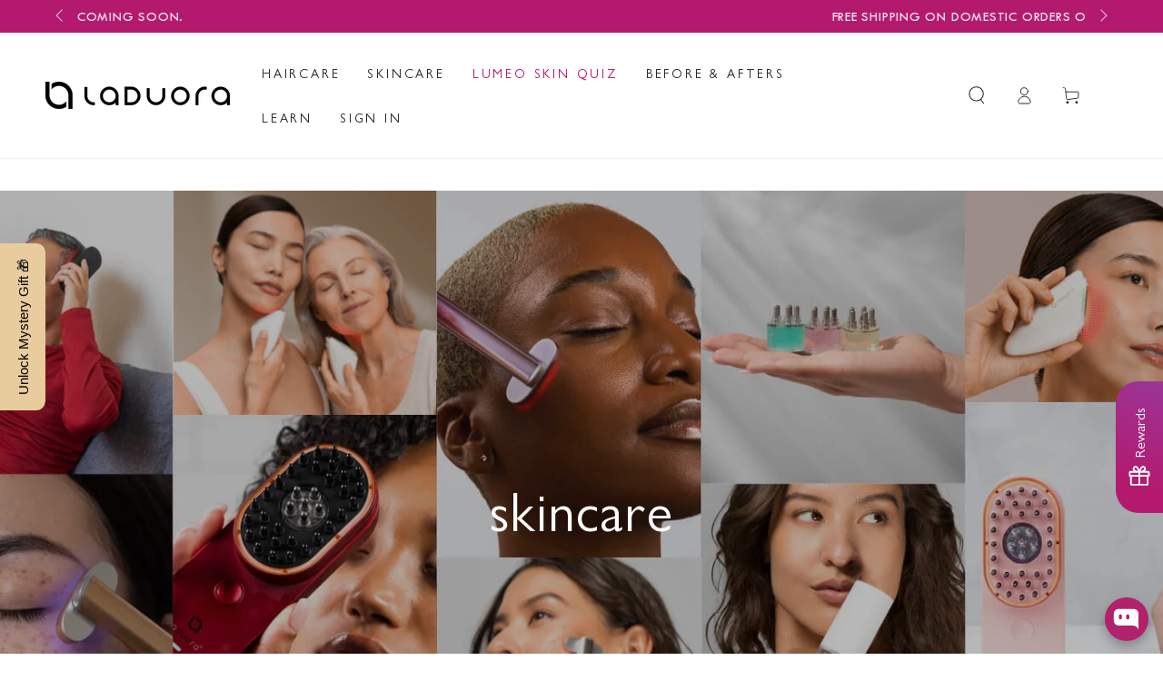

--- FILE ---
content_type: text/javascript
request_url: https://laduora.com/cdn/shop/t/10/assets/custom.js?v=10165527495719504591729170622
body_size: -704
content:
Fancybox.bind("[data-fancybox='gallery']",{contentClick:"toggleCover",autoDimensions:!1,Thumbs:!1,Images:{Panzoom:{panMode:"mousemove",mouseMoveFactor:1.1,mouseMoveFriction:.12}}});
//# sourceMappingURL=/cdn/shop/t/10/assets/custom.js.map?v=10165527495719504591729170622
